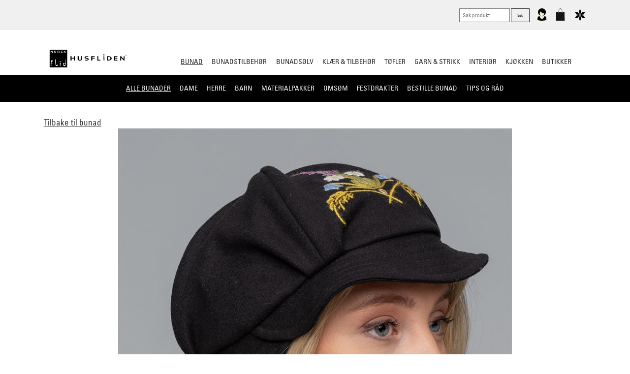

--- FILE ---
content_type: text/html; charset=utf-8
request_url: https://www.norskflid.no/bunad/bunader/troms-og-finnmark/malangsdrakten/lue/
body_size: 48770
content:


<!DOCTYPE html>
<!--

 ______  ______  __   __  __   __  ______  ______  ______  
/\  == \/\  ___\/\ "-.\ \/\ "-.\ \/\  ___\/\__  _\/\__  _\ 
\ \  __<\ \  __\\ \ \-.  \ \ \-.  \ \  __\\/_/\ \/\/_/\ \/ 
 \ \_____\ \_____\ \_\\"\_\ \_\\"\_\ \_____\ \ \_\   \ \_\ 
  \/_____/\/_____/\/_/ \/_/\/_/ \/_/\/_____/  \/_/    \/_/                                                                                  
www.bennett.no

-->
<html lang="nb-NO">
<head><meta charset="utf-8" /><meta http-equiv="X-UA-Compatible" content="IE=edge" /><meta name="viewport" content="width=device-width, initial-scale=1" /><link rel="dns-prefetch" href="//ajax.googleapis.com" /><meta name="google-site-verification" content="JdD8p-DyApUwHv4jxoQ0cfmfrJ2KgG3nMOatSamvpqk" /><meta name="facebook-domain-verification" content="py8o7b339n7ef1rzp2tgwe77dnyzdt" />
    <link rel="stylesheet" href="/639047462938457398/Customers/Hunf/NorskFlid2016/Skin/Distributed/styles.min.css" />
    

      <link rel="stylesheet" href="/639047462938457398/Customers/Hunf/NorskFlid2016/Skin/styles2024.css" />
    <meta name='twitter:card' content='summary' /><meta property='og:title' content='Lue' /><meta property='twitter:title' content='Lue' /><meta property='og:type' content='website' /><meta property='og:url' content='https://www.norskflid.no/bunad/bunader/troms-og-finnmark/malangsdrakten/lue/' /><meta name='twitter:url' content='https://www.norskflid.no/bunad/bunader/troms-og-finnmark/malangsdrakten/lue/' /><meta property='og:site_name' content='Norsk Flid nettbutikk og bunader' /><meta name='twitter:site' content='Norsk Flid nettbutikk og bunader' />
<script>dataLayer = [{'ItemId': '9927','ItemTypeId': '121','ItemLangId': '1','ItemLineage': '/9087/9092/9093/9897/9924/9927/'}];</script><!-- Google Tag Manager -->
<script>(function(w,d,s,l,i){w[l]=w[l]||[];w[l].push({'gtm.start':
new Date().getTime(),event:'gtm.js'});var f=d.getElementsByTagName(s)[0],
j=d.createElement(s),dl=l!='dataLayer'?'&l='+l:'';j.async=true;j.src=
'https://www.googletagmanager.com/gtm.js?id='+i+dl;f.parentNode.insertBefore(j,f);
})(window,document,'script','dataLayer','GTM-P9W7DVQ');</script>
<!-- End Google Tag Manager -->

    
    <script src="/Customers/Hunf/NorskFlid2016/Scripts/Vendor/modernizr.custom.min.js" async></script>
    <script src="/Customers/Hunf/NorskFlid2016/Scripts/Vendor/is.js" defer></script>
    <script src="/Customers/Hunf/NorskFlid2016/Scripts/Vendor/lazysizes.min.js" async></script>
        <script src="/customers/Hunf/NorskFlid2016/Scripts/Vendor/drift.min.js"></script>

    <link rel="shortcut icon" href="/Customers/Hunf/NorskFlid2016/favicon.ico" type="image/x-icon" /><link rel="icon" href="/Customers/Hunf/NorskFlid2016/favicon.ico" type="image/x-icon" />
    <style>
        @font-face {
            font-family: 'Univers Condensed';
            src: url('/Customers/HUNF/NorskFlid2016/Skin/Fonts/30F054_0_0.eot');
            src: url('/Customers/HUNF/NorskFlid2016/Skin/Fonts/30F054_0_0.eot?#iefix') format('embedded-opentype'),url('/Customers/HUNF/NorskFlid2016/Skin/Fonts/30F054_0_0.woff2') format('woff2'),url('/Customers/HUNF/NorskFlid2016/Skin/Fonts/30F054_0_0.woff') format('woff'),url('/Customers/HUNF/NorskFlid2016/Skin/Fonts/30F054_0_0.ttf') format('truetype');
            font-style: normal;
            font-weight: 500;
            font-stretch: normal;
            font-display: swap;
        }


        @font-face {
            font-family: 'UniversLTPro-LightCond';
            src: url('/Customers/HUNF/NorskFlid2016/Skin/Fonts/30F054_1_0.eot');
            src: url('/Customers/HUNF/NorskFlid2016/Skin/Fonts/30F054_1_0.eot?#iefix') format('embedded-opentype'),url('webfonts/30F054_1_0.woff2') format('woff2'),url('/Customers/HUNF/NorskFlid2016/Skin/Fonts/30F054_1_0.woff') format('woff'),url('webfonts/30F054_1_0.ttf') format('truetype');
            font-style: normal;
            font-weight: 500;
            font-stretch: normal;
            font-display: swap;
        }

        body, select {
            font-family: 'Univers Condensed';
        }
    </style>

    <script>
        function loadJS(src, cb) {
            "use strict";
            var ref = window.document.getElementsByTagName("script")[0];
            var script = window.document.createElement("script");
            script.src = src;
            script.async = true;
            ref.parentNode.insertBefore(script, ref);
            if (cb && typeof (cb) === "function") {
                script.onload = cb;
            }
            return script;
        }

        // Picture element HTML5 shiv
        document.createElement("picture");
    </script>
    <script>
        !function (e) { var t = function (t, n) { "use strict"; var o = e.document.getElementsByTagName("script")[0], r = e.document.createElement("script"); return r.src = t, r.async = !0, o.parentNode.insertBefore(r, o), n && "function" == typeof n && (r.onload = n), r }; "undefined" != typeof module ? module.exports = t : e.loadJS = t }("undefined" != typeof global ? global : this);
        if (!window.location.origin) {
            window.location.origin = window.location.protocol + "//" + window.location.hostname + (window.location.port ? ':' + window.location.port : '');
        }
    </script>

    <script src="/Customers/Hunf/NorskFlid2016/Scripts/vendor/picturefill.js" async></script>

    
    <script src="/639047462938457398/Customers/Hunf/NorskFlid2016/Scripts/Distributed/combined.min.js" defer></script>
    <title>
	Lue - Malangsdrakten - Troms og Finnmark - Norsk Flid nettbutikk og bunader
</title><style type="text/css">
	.ctl00_ctl12_Newsletter_TreeViewGroups_0 { text-decoration:none; }

</style></head>

<body class="lue " data-itemid="9927" data-languageid="1">

    <form name="aspnetForm" method="post" action="/bunad/bunader/troms-og-finnmark/malangsdrakten/lue/" id="aspnetForm">
<div>
<input type="hidden" name="__EVENTTARGET" id="__EVENTTARGET" value="" />
<input type="hidden" name="__EVENTARGUMENT" id="__EVENTARGUMENT" value="" />
<input type="hidden" name="__LASTFOCUS" id="__LASTFOCUS" value="" />
<input type="hidden" name="ctl00_ctl12_Newsletter_TreeViewGroups_ExpandState" id="ctl00_ctl12_Newsletter_TreeViewGroups_ExpandState" value="" />
<input type="hidden" name="ctl00_ctl12_Newsletter_TreeViewGroups_SelectedNode" id="ctl00_ctl12_Newsletter_TreeViewGroups_SelectedNode" value="" />
<input type="hidden" name="ctl00_ctl12_Newsletter_TreeViewGroups_PopulateLog" id="ctl00_ctl12_Newsletter_TreeViewGroups_PopulateLog" value="" />
<input type="hidden" name="__VIEWSTATE" id="__VIEWSTATE" value="qge3CVN44eARpfV9Cxxu0GpciBfrmVPNdWtAcp9jAYVseioGIxJJScg1fozvZ6M5DxAnSMPS53ceE0AJ9ngPnwBt8g93/6lgn3L3fBkwoyR4UeNRpTx/QZ8uRzvBgCTtFXELo/7DugjvtWh7TIJDgA55JEKaqNtPKgsgjQJVxcHHXfYCvV//jEFgS2RAyCI0Px5npRjh4tdAncP8u7YNByqFU8W3yOLZptuMlBIp6/WUfX//lBM7rEhfQhky+TGmbf2BR6DIrb/kCn7RWGGxqnQKCfXR+71WBnlA/wQMISxkJsyKIH0u2ONe42PPqbUNjqMZ7glIfcV9sT9ct5+SUs9YKm+ljvGvuV+XRB71mlkacr7ZRLszM6F/l263ELk8/Vl4460JarRRmclczlIHssuwKTv0qfhnGLjus6U0r3VQtvJ7" />
</div>

<script type="text/javascript">
//<![CDATA[
var theForm = document.forms['aspnetForm'];
if (!theForm) {
    theForm = document.aspnetForm;
}
function __doPostBack(eventTarget, eventArgument) {
    if (!theForm.onsubmit || (theForm.onsubmit() != false)) {
        theForm.__EVENTTARGET.value = eventTarget;
        theForm.__EVENTARGUMENT.value = eventArgument;
        theForm.submit();
    }
}
//]]>
</script>


<script src="/WebResource.axd?d=pynGkmcFUV13He1Qd6_TZOrh3azhkqWZ6D_1BG4xkoV8RUQaYP5nspsdH2Rhn2IKjzEaKA2&amp;t=638901608248157332" type="text/javascript"></script>


<script type="text/javascript">
//<![CDATA[
(function(){var xhr = new XMLHttpRequest();xhr.open('GET', '/api/bNetService.asmx/History?ID=9927&LanguageID=1', true);xhr.send();})();//]]>
</script>

<script src="/WebResource.axd?d=5GcSkSOyaAp9rgkHHDGLy3tk_69J967ue1eyOQcD0UiZ8ZotVOwNQStpZ5sxVrax54Nm3A2&amp;t=638901608248157332" type="text/javascript"></script>
<script type="text/javascript">
//<![CDATA[

    function TreeView_PopulateNodeDoCallBack(context,param) {
        WebForm_DoCallback(context.data.treeViewID,param,TreeView_ProcessNodeData,context,TreeView_ProcessNodeData,false);
    }
var ctl00_ctl12_Newsletter_TreeViewGroups_Data = null;//]]>
</script>

<div>

	<input type="hidden" name="__VIEWSTATEGENERATOR" id="__VIEWSTATEGENERATOR" value="D9DF4FE5" />
	<input type="hidden" name="__SCROLLPOSITIONX" id="__SCROLLPOSITIONX" value="0" />
	<input type="hidden" name="__SCROLLPOSITIONY" id="__SCROLLPOSITIONY" value="0" />
	<input type="hidden" name="__EVENTVALIDATION" id="__EVENTVALIDATION" value="wPH2Y/TNs+RzhMrehmFmTkY6ReLpUsJE3wGI7xNaZrUXNH6Km8L9727foVEm1hJPEyauCP28zVU6ToaX7q+5QRafhYCKFNTayYuTJPpvq0wmubcdhXXhe/DEWt7XAOz/B+BmQvbTQV0y1KEq2QcSxF3jYo4=" />
</div>
        <header class="site-header" role="banner">
            <section class="nav-wrapper ms-menu">
                

<nav class="skip-link" id="skip-link">
    <a class="skip-link__link js-skip-nav" href="#innhold">Gå til innhold</a>
</nav>


<a href="/" title="Tilbake til startsiden" class="site-logo">
    <!-- Generator: Adobe Illustrator 18.1.0, SVG Export Plug-In  -->
    <svg version="1.1"
        xmlns="http://www.w3.org/2000/svg" xmlns:xlink="http://www.w3.org/1999/xlink" xmlns:a="http://ns.adobe.com/AdobeSVGViewerExtensions/3.0/"
        x="0px" y="0px" width="180px" height="36px" viewBox="0 0 101.6 23.3"
        overflow="scroll" enable-background="new 0 0 101.6 23.3" xml:space="preserve">
        <defs>
        </defs>
        <g>
            <defs>
                <rect id="SVGID_1_" x="0" width="101.6" height="23.3" />
            </defs>
            <clipPath id="SVGID_2_">
                <use xlink:href="#SVGID_1_" overflow="visible" />
            </clipPath>
            <rect x="0" clip-path="url(#SVGID_2_)" width="23.3" height="23.3" />
            <path clip-path="url(#SVGID_2_)" fill="#FFFFFF" d="M7.4,1.4c0.9,0,1.4,0.6,1.4,1.3C8.8,3.4,8.3,4,7.4,4S6,3.4,6,2.7
		C6,2,6.5,1.4,7.4,1.4 M7.4,3.6c0.5,0,0.7-0.4,0.7-0.9c0-0.5-0.2-0.9-0.7-0.9C7,1.8,6.7,2.2,6.7,2.7C6.7,3.2,7,3.6,7.4,3.6" />
            <path clip-path="url(#SVGID_2_)" fill="#FFFFFF" d="M13.5,4h-0.8l-1-0.8h-0.5V4h-0.7V1.5h1.3c0.7,0,1.3,0.4,1.3,0.8
		c0,0.3-0.3,0.6-0.7,0.7L13.5,4z M12.5,2.3c0-0.2-0.3-0.4-0.7-0.4h-0.6v0.8h0.6C12.2,2.7,12.5,2.5,12.5,2.3" />
            <path clip-path="url(#SVGID_2_)" fill="#FFFFFF" d="M16,4c-0.4,0-0.8-0.1-1.1-0.3l0.1-0.4c0.4,0.1,0.7,0.2,1.1,0.2
		c0.3,0,0.7-0.1,0.7-0.3c0-0.5-1.9-0.3-1.9-1.1c0-0.4,0.6-0.7,1.3-0.7c0.5,0,0.8,0.1,1.2,0.3L17.1,2c-0.3-0.1-0.6-0.2-0.9-0.2
		c-0.4,0-0.7,0.1-0.7,0.3c0,0.4,1.9,0.3,1.9,1.1C17.4,3.7,16.7,4,16,4" />
            <polygon clip-path="url(#SVGID_2_)" fill="#FFFFFF" points="19.6,4 18.9,4 18.9,1.5 19.6,1.5 19.6,2.6 20.9,1.5 21.7,1.5 20.3,2.7 
		21.8,4 21,4 19.6,2.7 	" />
            <path clip-path="url(#SVGID_2_)" fill="#FFFFFF" d="M4.8,15.4l-0.6,0.1c0,0,0,0,0,0v0c0-0.3-0.6-0.2-0.7-0.2S3,15.3,2.9,15.6
		c-0.1,0.1-0.1,0.3-0.2,0.5c0,0.2-0.1,0.6-0.1,0.7c0,0.1,0,0.3,0,0.4c0,0.1,0,0.2,0.1,0.2c0.1,0.1,0.2,0.1,0.3,0.1
		c0.1,0,0.8,0,0.8,0h0.1l0,0L4,18l0,0H3.8l-1.1,0c0,0-0.3,0-0.3,0.3l0.1,2.1c0,0,0,0.2,0,0.3c0,0.4,0.1,0.6,0.2,0.7l0,0l-0.8,0l0,0
		c-0.1-0.4-0.1-0.9-0.1-1.5c-0.1-2.2,0.6-5.6,0.6-5.9C2.5,13.9,2.7,14,2.7,14l0.7,0l0.7,0c0,0,0.2,0,0.3,0.1
		C4.5,14.1,4.7,14.6,4.8,15.4C4.9,15.4,4.8,15.4,4.8,15.4" />
            <path clip-path="url(#SVGID_2_)" fill="#FFFFFF" d="M10.4,21.3c-0.1,0.2-0.3,0.1-0.3,0.1H9.4H8.7c0,0-0.3,0-0.3-0.1
		c-0.1-0.2-1-3.6-1-5.8c0-1.3,0.1-2.2,0.2-2.8l0,0h0.5v0C8.1,13.2,8,14,8,15.2c0,2.6,0.5,4,0.6,4.3c0.1,0.2,0.1,0.3,0.2,0.5
		c0.2,0.2,0.6,0.3,0.6,0.3s0.5,0,0.6-0.3c0.1-0.1,0.1-0.2,0.2-0.4c0,0,0.1-0.1,0.1-0.1l0.6,0c0,0,0,0,0,0
		C10.7,20.5,10.5,21.2,10.4,21.3" />
            <path clip-path="url(#SVGID_2_)" fill="#FFFFFF" d="M15.1,16.1c-0.4,0.1-0.3,0.1-0.4,0.1c-0.2,0.1-0.6,0.1-0.7,0
		c-0.2,0-0.3-0.2-0.4-0.3c0-0.1,0-0.3,0.1-0.4c0.1-0.1,0.4-0.2,0.6-0.3c0.1,0,0,0,0.4-0.1c0,0,0.1,0,0.1,0l0.1,0.3c0,0,0,0,0,0
		c-0.3,0.1-0.1,0-0.3,0.1c-0.2,0.1-0.3,0.1-0.4,0.2c0,0-0.1,0.1-0.1,0.1c0,0.1,0.1,0.1,0.1,0.1c0.1,0,0.2,0,0.5,0c0.1,0,0,0,0.3,0
		c0,0,0,0,0,0L15.1,16.1C15.2,16.1,15.2,16.1,15.1,16.1 M14.9,21.5h-0.4c0,0,0,0,0,0c0-0.3-0.1-3.3-0.1-3.4c0-0.2,0-0.3-0.1-0.4
		c0,0-0.1-0.1-0.1-0.1c-0.1,0-0.1,0.1-0.1,0.1c-0.1,0.1-0.1,3-0.1,3.2v0.6c0,0,0,0,0,0h-0.3c0,0,0,0,0,0c0-0.3,0.1-3.5,0.1-3.6
		c0-0.2,0.1-0.5,0.1-0.6c0.1-0.2,0.3-0.2,0.5-0.2c0.2,0,0.4,0.1,0.5,0.2c0.1,0.1,0.1,0.4,0.1,0.6C14.9,18,15,21.2,14.9,21.5
		C15,21.5,14.9,21.5,14.9,21.5" />
            <path clip-path="url(#SVGID_2_)" fill="#FFFFFF" d="M20.6,18.3c0,0.1,0,0.3,0,0.4c0,0.1-0.1,0.5-0.1,0.7c-0.1,0.2-0.1,0.3-0.2,0.5
		c-0.2,0.2-0.6,0.3-0.6,0.3s-0.5,0-0.6-0.3c-0.1-0.1-0.1-0.3-0.2-0.5c-0.1-0.2-0.1-0.6-0.1-0.7c0-0.1,0-0.3,0-0.4c0-0.1,0-0.2,0-0.3
		C18.7,18,18.9,18,19,18h0.7h0.7c0.1,0,0.3,0.1,0.3,0.1C20.6,18.1,20.6,18.2,20.6,18.3 M21.6,15.5c0-1.1-0.1-2-0.2-2.6H21
		c0.1,0.5,0.2,1.3,0.2,2.3c0,0.3,0,0.7,0,1c0,0.1,0,0.1,0,0.2c0,0.2-0.1,0.5-0.1,0.6c-0.1,0.1-0.1,0.4-0.4,0.4h-2.3h-0.4
		c0,0-0.1,0-0.1,0.1c0.2,1.9,0.8,3.8,0.8,3.9c0.1,0.2,0.3,0.1,0.3,0.1h0.7h0.7c0,0,0.3,0,0.3-0.1C20.7,21.2,21.6,17.8,21.6,15.5" />
            <path clip-path="url(#SVGID_2_)" d="M100.8,8.2c-0.5,0-0.8-0.4-0.8-0.8c0-0.5,0.4-0.8,0.8-0.8c0.5,0,0.8,0.4,0.8,0.8
		C101.6,7.8,101.3,8.2,100.8,8.2 M100.8,6.7c-0.4,0-0.7,0.3-0.7,0.7c0,0.4,0.3,0.7,0.7,0.7c0.4,0,0.7-0.3,0.7-0.7
		C101.5,7,101.2,6.7,100.8,6.7 M101.2,7.7h-0.3l-0.2-0.2h0v0.2h-0.2V6.9h0.3c0.2,0,0.3,0.1,0.3,0.3c0,0.1-0.1,0.2-0.1,0.3L101.2,7.7
		z M100.8,7.1h-0.1v0.2h0.1c0.1,0,0.1,0,0.1-0.1C100.9,7.2,100.9,7.1,100.8,7.1" />
            <path clip-path="url(#SVGID_2_)" d="M72.5,7.3C72,7.4,72.1,7.4,72,7.4c-0.3,0.1-0.7,0.1-0.9,0c-0.3,0-0.4-0.3-0.5-0.4
		s0-0.4,0.2-0.6c0.1-0.1,0.5-0.3,0.8-0.3c0.1,0,0.1,0,0.6-0.1c0,0,0.1,0,0.1,0l0.1,0.4c0,0,0,0-0.1,0c-0.4,0.1-0.2,0-0.3,0.1
		c-0.3,0.1-0.4,0.1-0.5,0.2c-0.1,0-0.1,0.1-0.1,0.2c0,0.1,0.1,0.1,0.2,0.1c0.2,0,0.3,0,0.6,0c0.1,0-0.1,0,0.3,0c0,0,0.1,0,0.1,0
		L72.5,7.3C72.6,7.3,72.6,7.3,72.5,7.3 M72.3,14.2h-0.4c0,0,0,0,0,0c0-0.3-0.1-4.2-0.1-4.3c0-0.2,0-0.4-0.1-0.5c0,0-0.1-0.1-0.2-0.1
		c-0.1,0-0.2,0.1-0.2,0.1c-0.1,0.1-0.2,3.8-0.2,4.1v0.7c0,0-0.1,0-0.1,0h-0.4c0,0,0,0,0,0c0-0.4,0.1-4.4,0.1-4.5
		c0-0.2,0.1-0.6,0.2-0.7c0.1-0.2,0.4-0.3,0.6-0.3c0.2,0,0.5,0.1,0.6,0.3c0.1,0.1,0.2,0.5,0.2,0.7C72.2,9.7,72.3,13.7,72.3,14.2
		C72.3,14.1,72.3,14.2,72.3,14.2" />
            <polygon clip-path="url(#SVGID_2_)" points="32,10.6 32,8.6 33.4,8.6 33.4,14.2 32,14.2 32,11.6 29.1,11.6 29.1,14.2 27.7,14.2 
		27.7,8.6 29.1,8.6 29.1,10.6 	" />
            <path clip-path="url(#SVGID_2_)" d="M38.6,8.6v3.6c0,0.8,0.6,1.2,1.4,1.2c0.8,0,1.4-0.4,1.4-1.2V8.6h1.4v3.6c0,1.4-1.3,2.2-2.9,2.2
		c-1.6,0-2.9-0.8-2.9-2.2V8.6H38.6z" />
            <path clip-path="url(#SVGID_2_)" d="M48.6,14.3c-0.9,0-1.6-0.2-2.4-0.6l0.2-0.8c0.9,0.3,1.6,0.5,2.3,0.5c0.6,0,1.5-0.2,1.5-0.7
		c0-1.1-4.1-0.6-4.1-2.5c0-1,1.3-1.7,2.8-1.7c1,0,1.6,0.2,2.5,0.7l-0.5,0.7c-0.6-0.2-1.3-0.5-2-0.5c-0.9,0-1.4,0.3-1.4,0.6
		c0,1,4.1,0.7,4.1,2.5C51.6,13.7,50.1,14.3,48.6,14.3" />
            <polygon clip-path="url(#SVGID_2_)" points="54.9,8.6 59.4,8.6 59.4,9.5 56.3,9.5 56.3,10.6 59.4,10.6 59.4,11.6 56.3,11.6 
		56.3,14.2 54.9,14.2 	" />
            <polygon clip-path="url(#SVGID_2_)" points="64.3,13.3 67.2,13.3 67.2,14.2 62.9,14.2 62.9,8.6 64.3,8.6 	" />
            <path clip-path="url(#SVGID_2_)" d="M75.9,8.6h2c2.1,0,3.9,1.3,3.9,2.8c0,1.6-1.7,2.8-3.9,2.8h-2V8.6z M77.3,13.3h0.6
		c1.3,0,2.3-0.8,2.3-1.9c0-1-1-1.9-2.3-1.9h-0.6V13.3z" />
            <polygon clip-path="url(#SVGID_2_)" points="85,8.6 89.3,8.6 89.3,9.5 86.4,9.5 86.4,10.6 89.3,10.6 89.3,11.6 86.4,11.6 
		86.4,13.3 89.3,13.3 89.3,14.2 85,14.2 	" />
            <polygon clip-path="url(#SVGID_2_)" points="97.5,8.6 98.7,8.6 98.7,14.2 97.7,14.2 94.3,10.6 94.3,14.2 93,14.2 93,8.6 94.1,8.6 
		97.5,12.2 	" />
            <polygon clip-path="url(#SVGID_2_)" fill="#FFFFFF" points="3.7,1.5 4.3,1.5 4.3,4 3.7,4 2.2,2.4 2.2,4 1.6,4 1.6,1.5 2.1,1.5 
		3.7,3 	" />
        </g>
    </svg>
</a>


<div class="page-top">
    <ul class="page-top__list">

        <li class="header-search page-top__item">
            <input type="text" class="js-search-query" placeholder="Søk produkt" />
            <input type="button" class="js-search button button__small" title="Nettstedssøk" value="Søk" />
            <div class="autocomplete"></div>
        </li>
        
        <li id="LogIn" class="page-top__item login__item">
            <a href="/min-side/" title="På min side kan du se dine ordre">
                <!-- Generator: Adobe Illustrator 19.2.1, SVG Export Plug-In  -->
                <svg version="1.1"
                    xmlns="http://www.w3.org/2000/svg" xmlns:xlink="http://www.w3.org/1999/xlink" xmlns:a="http://ns.adobe.com/AdobeSVGViewerExtensions/3.0/"
                    x="0px" y="0px" width="20px" height="25px" viewBox="0 0 46.9 63.7" enable-background="new 0 0 46.9 63.7"
                    xml:space="preserve">
                    <defs>
                    </defs>
                    <g>

                        <path fill="#010101" d="M44.1,19.4c0,10.7-9.2,19.4-20.5,19.4S3.1,30.2,3.1,19.4S12.3,0,23.6,0
		S44.1,8.7,44.1,19.4" />
                        <path fill="#010101" d="M23.5,63.7c8.4,0,16.4-1.4,23.5-3.8l-1.7-14.9c-0.2-1.8-3.2-3.3-6.8-3.5
		c-9.9-1.8-19.9-1.8-29.8,0c-3.7,0.2-6.6,1.7-6.8,3.5L0,59.9C7.1,62.4,15,63.7,23.5,63.7" />
                        <path fill="#F3F1DC" d="M34.5,41.4c0-0.2,0-0.3,0-0.4c-7.3-1.3-14.7-1.3-22,0c0,0.1,0,0.3,0,0.4
		c0,4.9,4.9,13.2,11,13.2S34.5,46.3,34.5,41.4" />
                        <path fill="#F3F1DC" d="M29.5,37.1c0-0.2,0-0.3,0-0.5c-4-1.5-8.1-1.5-12.1,0c0,0.2,0,0.3,0,0.5
		c0,5.9,2.7,10.6,6.1,10.6C26.8,47.7,29.5,43,29.5,37.1" />
                        <path fill="#DDDAC8" d="M29.5,33.2c0-0.2,0-0.3,0-0.5c-4-1.4-8.1-1.4-12.1,0c0,0.2,0,0.3,0,0.5
		c0,5.5,2.7,10,6.1,10C26.8,43.1,29.5,38.7,29.5,33.2" />
                        <path fill="#DDDAC8" d="M25,35.5v11.8c2.6-1.2,4.5-5.3,4.5-10.2c0-0.2,0-0.3,0-0.5
		C28,36,26.5,35.7,25,35.5" />
                        <path fill="#C1C0AE" d="M25,42.8c1.9-0.9,3.5-3.2,4.2-6.3c-1.4-0.5-2.8-0.8-4.2-1V42.8z" />
                        <path fill="#F3F1DC" d="M23.6,7.4c-7.1-0.5-13.8,6.8-11.9,17.8c1.9,10.6,6.5,15.5,11.6,15.6
		c5.1,0,9.8-4.8,11.9-15.4C37.2,14.4,30.7,7,23.6,7.4" />
                        <path fill="#DDDAC8" d="M23.6,7.4c-0.1,0-0.2,0-0.3,0v33.3c0,0,0,0,0.1,0c5.1,0,9.8-4.8,11.9-15.4
		C37.2,14.4,30.7,7,23.6,7.4" />
                        <path fill="#010101" d="M23.1,4.9c-5.9-0.4-11.3,5.6-14.4,15.9C9,21.3,8,23.4,8.3,24l5.2-1.6l2.4-7.6
		c0,0,2.3,7,4.8,7.8l-1.1-4.5c0,0,2.5,3.8,4.8,4.8c4,1.7,12.2,1.5,12.2,1.5c0.6-0.9,1.3-3.9,1.8-5C34.7,9.4,29,3.9,23.1,4.9" />
                    </g>
                </svg>
            </a>
        </li>
        <li class="page-top__item cart-link">

            <a title="Handlekurv" href="/handlekurv/" title="Gå til handlekurv">
                <i class="totalAmount js-cart-quantity"></i>

                <svg version="1.1" class="cart-icon"
                    xmlns="http://www.w3.org/2000/svg" xmlns:xlink="http://www.w3.org/1999/xlink" xmlns:a="http://ns.adobe.com/AdobeSVGViewerExtensions/3.0/"
                    x="0px" y="0px" width="25px" height="25px" viewBox="0 0 47.1 67.3" enable-background="new 0 0 47.1 67.3"
                    xml:space="preserve">
                    <defs>
                    </defs>
                    <g>


                        <path clip-path="" fill="#171617" d="M34.2,25.8c-1.1,0-2-0.9-2-2c0-0.8,0.5-1.5,1.2-1.8c0,0.6,0,1.2,0,1.8
		c0,0.4,0.3,0.7,0.7,0.7s0.7-0.3,0.7-0.7c0-0.6,0-1.2,0-1.8c0.7,0.3,1.3,1,1.3,1.8C36.2,24.9,35.3,25.8,34.2,25.8 M12.9,25.8
		c-1.1,0-2-0.9-2-2c0-0.8,0.5-1.5,1.3-1.8c0,0.6,0,1.2,0,1.8c0,0.4,0.3,0.7,0.7,0.7c0.4,0,0.7-0.3,0.7-0.7c0-0.6,0-1.2,0-1.8
		c0.7,0.3,1.2,1,1.2,1.8C14.9,24.9,14,25.8,12.9,25.8 M16.7,7.8c1.9-4.1,4.3-6.3,6.9-6.3c2.5,0,5,2.3,6.9,6.3
		c1.5,3.3,2.5,7.5,2.9,12H13.8C14.2,15.3,15.2,11.1,16.7,7.8 M47.1,66.8l-1-46.6c0-0.2-0.2-0.4-0.4-0.4H34.8
		c-0.4-4.8-1.4-9.1-3-12.6C29.6,2.6,26.7,0,23.6,0s-6.1,2.6-8.2,7.2c-1.6,3.5-2.7,7.9-3,12.6H1.5C1.2,19.8,1,20,1,20.3L0,66.9
		c0,0.1,0,0.2,0.1,0.3c0.1,0.1,0.2,0.1,0.3,0.1h46.3C46.9,67.3,47.1,67.1,47.1,66.8C47.1,66.9,47.1,66.8,47.1,66.8" />
                    </g>
                </svg>
            </a>
        </li>

        <li class="page-top__item wishlist-link cart-link">
            <a href="/oenskeliste/">
                <i class=" js-wish-quantity totalAmount"></i>
                <svg version="1.1" xmlns="http://www.w3.org/2000/svg" xmlns:xlink="http://www.w3.org/1999/xlink" xmlns:a="http://ns.adobe.com/AdobeSVGViewerExtensions/3.0/" x="0px" y="0px" width="25px" height="25px" viewBox="0 0 48.9 56.5" enable-background="new 0 0 48.9 56.5" xml:space="preserve" style="vertical-align: sub;">
                    <defs>
                    </defs>
                    <path d="M18.6,42.9l5.9,13.6l5.9-13.6l-5.9-13.6L18.6,42.9z M8.8,30.5L0,42.4l14.7-1.7l8.8-11.9L8.8,30.5z M34.2,40.7l14.7,1.7
	l-8.8-11.9l-14.7-1.7L34.2,40.7z M8.8,26l14.7,1.7l-8.8-11.9L0,14.1L8.8,26z M34.2,15.8l-8.8,11.9L40.1,26l8.8-11.9L34.2,15.8z
	 M24.5,0l-5.9,13.6l5.9,13.6l5.9-13.6L24.5,0z">
                    </path>
                </svg>
            </a>
        </li>
    </ul>

</div>

<a href="#menu" class="menu-button js-menu-open" role="button">Open	
    <div class="menu__bars">
        <div class="menu__bar"></div>
        <div class="menu__bar"></div>
        <div class="menu__bar"></div>
    </div>
</a>
<nav class="primary-nav" role="navigation" id="menu">
    <ul class="menu main-nav  level1 menuitems35" id="js_toggle">
	<li class="item1 active expanded open main-nav-item itemid-9092"><a href="/bunad/bunader/" >Bunad</a>
	<ul class="level2">
		<li class="item1 active expandable main-nav-item itemid-9093"><a href="/bunad/bunader/" >Alle bunader</a></li>
		<li class="item2 main-nav-item itemid-18414"><a href="/bunad/dame/" >Dame</a></li>
		<li class="item3 main-nav-item itemid-18417"><a href="/bunad/herre/" >Herre</a></li>
		<li class="item4 main-nav-item itemid-18418"><a href="/bunad/barn/" >Barn</a></li>
		<li class="item5 expandable main-nav-item itemid-22065"><a href="/bunad/materialpakker/alle-materialpakker/" >Materialpakker</a></li>
		<li class="item6 main-nav-item itemid-18415"><a href="/bunad/omsom/" >Omsøm</a></li>
		<li class="item7 main-nav-item itemid-18419"><a href="https://www.norskflid.no/landingsider/festdrakter/" >Festdrakter</a></li>
		<li class="item8 main-nav-item itemid-10288"><a href="/bunad/bestille-bunad/" >Bestille bunad</a></li>
		<li class="item9 expandable last main-nav-item itemid-10289"><a href="/bunad/tips-og-raad/" >Tips og råd</a></li>
	</ul>
	</li>
	<li class="item2 expanded main-nav-item itemid-12660"><a href="/bunadstilbehoer/" >Bunadstilbehør</a>
	<ul class="level2">
		<li class="item1 main-nav-item itemid-11885"><a href="/bunadstilbehoer/sko/" >Sko</a></li>
		<li class="item2 main-nav-item itemid-12724"><a href="/bunadstilbehoer/bunadskjorte-seler/" >Bunadskjorte/Seler</a></li>
		<li class="item3 main-nav-item itemid-14503"><a href="/bunadstilbehoer/silkesjal/" >Silkesjal </a></li>
		<li class="item4 main-nav-item itemid-12736"><a href="/oppbevaring-stell/" >Oppbevaring</a></li>
		<li class="item5 main-nav-item itemid-12734"><a href="/ytterplagg/" >Over bunaden</a></li>
		<li class="item6 main-nav-item itemid-12737"><a href="/bunadstilbehoer/stroemper-underskjoert/" >Under bunaden</a></li>
		<li class="item7 main-nav-item itemid-12735"><a href="/bunadstilbehoer/kniver/" >Kniver</a></li>
		<li class="item8 last main-nav-item itemid-19724"><a href="/bunadstilbehoer/vask-stell/" >Vask & Stell</a></li>
	</ul>
	</li>
	<li class="item3 main-nav-item itemid-27447"><a href="/bunadsolv/bunadsolv-allefylker/" >Bunadsølv</a></li>
	<li class="item4 expanded main-nav-item itemid-11233"><a href="/klaer/" >Klær & tilbehør</a>
	<ul class="level2">
		<li class="item1 main-nav-item itemid-12746"><a href="/klaer/strikkeklassikere/" >Strikkeklassikere</a></li>
		<li class="item2 main-nav-item itemid-27376"><a href="/klaer/busserull/" >Busserull</a></li>
		<li class="item3 main-nav-item itemid-11880"><a href="/tofler/" >Tøfler</a></li>
		<li class="item4 main-nav-item itemid-12716"><a href="/klaer/lue-votter-skjerf/" >Lue/Votter/Skjerf</a></li>
		<li class="item5 main-nav-item itemid-26879"><a href="/klaer/jakke-ytterplagg/" >Jakke/ytterplagg</a></li>
		<li class="item6 main-nav-item itemid-12883"><a href="/klaer/ullundertoey/" >Ullundertøy</a></li>
		<li class="item7 main-nav-item itemid-11883"><a href="/klaer/barn/" >Barn</a></li>
		<li class="item8 last main-nav-item itemid-19723"><a href="/klaer/vask-stell/" >Vask & stell</a></li>
	</ul>
	</li>
	<li class="item5 expanded main-nav-item itemid-19716"><a href="/klaer/toefler/" >Tøfler </a>
	<ul class="level2">
		<li class="item1 main-nav-item itemid-19717"><a href="/klaer/toefler/dame/" >Dame</a></li>
		<li class="item2 main-nav-item itemid-19718"><a href="/klaer/toefler/herre/" >Herre</a></li>
		<li class="item3 last main-nav-item itemid-19719"><a href="/klaer/toefler/barn/" >Barn</a></li>
	</ul>
	</li>
	<li class="item6 expanded main-nav-item itemid-11235"><a href="/garn-strikk/" >Garn & strikk</a>
	<ul class="level2">
		<li class="item1 main-nav-item itemid-11882"><a href="/garn-strikk/strikkepakker/" >Strikkepakker</a></li>
		<li class="item2 main-nav-item itemid-11894"><a href="/garn-strikk/ferdigstrikk/" >Ferdigstrikk</a></li>
		<li class="item3 main-nav-item itemid-11895"><a href="/garn-strikk/garn/" >Garn</a></li>
		<li class="item4 main-nav-item itemid-11896"><a href="/garn-strikk/moenster/" >Mønster</a></li>
		<li class="item5 main-nav-item itemid-17019"><a href="/garn-strikk/klassiske-moenstre/" >Klassiske mønstre</a></li>
		<li class="item6 main-nav-item itemid-12139"><a href="/garn-strikk/strikkepinner/" >Strikkepinner</a></li>
		<li class="item7 last main-nav-item itemid-29350"><a href="/garn-strikk/strikkeskatter/" >Strikkeskatter</a></li>
	</ul>
	</li>
	<li class="item7 expanded main-nav-item itemid-11238"><a href="/til-huset/" >Interiør</a>
	<ul class="level2">
		<li class="item1 main-nav-item itemid-13523"><a href="/til-huset/pledd-puter/" >Pledd/puter</a></li>
		<li class="item2 main-nav-item itemid-15257"><a href="/til-huset/sitteunderlag/" >Sitteunderlag</a></li>
		<li class="item3 last main-nav-item itemid-15255"><a href="/til-huset/dekorasjon/" >Dekorasjon</a></li>
	</ul>
	</li>
	<li class="item8 expanded main-nav-item itemid-11237"><a href="/til-bordet/" >Kjøkken</a>
	<ul class="level2">
		<li class="item1 main-nav-item itemid-12554"><a href="/til-bordet/borddekking/" >Borddekking</a></li>
		<li class="item2 main-nav-item itemid-13527"><a href="/til-bordet/kjoekkenutstyr/" >Kjøkkenutstyr</a></li>
		<li class="item3 last main-nav-item itemid-19721"><a href="/til-bordet/kjoekkentekstiler/" >Kjøkkentekstiler</a></li>
	</ul>
	</li>
	<li class="item9 expanded main-nav-item itemid-10355"><a href="/butikker/" >Butikker</a>
	<ul class="level2">
		<li class="item1 expandable main-nav-item itemid-15942"><a href="/holmestrand/" >Holmestrand</a></li>
		<li class="item2 expandable last main-nav-item itemid-16957"><a href="/kristiansand-mandal/" >Kristiansand og Mandal</a></li>
	</ul>
	</li>
</ul>


    <div class="mobile-menu"> 
        <ul>
        <li class="page-top__item wishlist-link cart-link">
            <a href="/oenskeliste/">
                <i class=" js-wish-quantity totalAmount"></i>
                <svg version="1.1" xmlns="http://www.w3.org/2000/svg" xmlns:xlink="http://www.w3.org/1999/xlink" xmlns:a="http://ns.adobe.com/AdobeSVGViewerExtensions/3.0/" x="0px" y="0px" width="25px" height="25px" viewBox="0 0 48.9 56.5" enable-background="new 0 0 48.9 56.5" xml:space="preserve" style="vertical-align: sub;">
                    <defs>
                    </defs>
                    <path d="M18.6,42.9l5.9,13.6l5.9-13.6l-5.9-13.6L18.6,42.9z M8.8,30.5L0,42.4l14.7-1.7l8.8-11.9L8.8,30.5z M34.2,40.7l14.7,1.7
	l-8.8-11.9l-14.7-1.7L34.2,40.7z M8.8,26l14.7,1.7l-8.8-11.9L0,14.1L8.8,26z M34.2,15.8l-8.8,11.9L40.1,26l8.8-11.9L34.2,15.8z
	 M24.5,0l-5.9,13.6l5.9,13.6l5.9-13.6L24.5,0z">
                    </path>
                </svg>
            </a>
        </li>
                <li id="LogIn" class="page-top__item login__item">
            <a href="/min-side/" title="På min side kan du se dine ordre">
                <!-- Generator: Adobe Illustrator 19.2.1, SVG Export Plug-In  -->
                <svg version="1.1"
                    xmlns="http://www.w3.org/2000/svg" xmlns:xlink="http://www.w3.org/1999/xlink" xmlns:a="http://ns.adobe.com/AdobeSVGViewerExtensions/3.0/"
                    x="0px" y="0px" width="20px" height="25px" viewBox="0 0 46.9 63.7" enable-background="new 0 0 46.9 63.7"
                    xml:space="preserve">
                    <defs>
                    </defs>
                    <g>

                        <path fill="#010101" d="M44.1,19.4c0,10.7-9.2,19.4-20.5,19.4S3.1,30.2,3.1,19.4S12.3,0,23.6,0
		S44.1,8.7,44.1,19.4" />
                        <path fill="#010101" d="M23.5,63.7c8.4,0,16.4-1.4,23.5-3.8l-1.7-14.9c-0.2-1.8-3.2-3.3-6.8-3.5
		c-9.9-1.8-19.9-1.8-29.8,0c-3.7,0.2-6.6,1.7-6.8,3.5L0,59.9C7.1,62.4,15,63.7,23.5,63.7" />
                        <path fill="#F3F1DC" d="M34.5,41.4c0-0.2,0-0.3,0-0.4c-7.3-1.3-14.7-1.3-22,0c0,0.1,0,0.3,0,0.4
		c0,4.9,4.9,13.2,11,13.2S34.5,46.3,34.5,41.4" />
                        <path fill="#F3F1DC" d="M29.5,37.1c0-0.2,0-0.3,0-0.5c-4-1.5-8.1-1.5-12.1,0c0,0.2,0,0.3,0,0.5
		c0,5.9,2.7,10.6,6.1,10.6C26.8,47.7,29.5,43,29.5,37.1" />
                        <path fill="#DDDAC8" d="M29.5,33.2c0-0.2,0-0.3,0-0.5c-4-1.4-8.1-1.4-12.1,0c0,0.2,0,0.3,0,0.5
		c0,5.5,2.7,10,6.1,10C26.8,43.1,29.5,38.7,29.5,33.2" />
                        <path fill="#DDDAC8" d="M25,35.5v11.8c2.6-1.2,4.5-5.3,4.5-10.2c0-0.2,0-0.3,0-0.5
		C28,36,26.5,35.7,25,35.5" />
                        <path fill="#C1C0AE" d="M25,42.8c1.9-0.9,3.5-3.2,4.2-6.3c-1.4-0.5-2.8-0.8-4.2-1V42.8z" />
                        <path fill="#F3F1DC" d="M23.6,7.4c-7.1-0.5-13.8,6.8-11.9,17.8c1.9,10.6,6.5,15.5,11.6,15.6
		c5.1,0,9.8-4.8,11.9-15.4C37.2,14.4,30.7,7,23.6,7.4" />
                        <path fill="#DDDAC8" d="M23.6,7.4c-0.1,0-0.2,0-0.3,0v33.3c0,0,0,0,0.1,0c5.1,0,9.8-4.8,11.9-15.4
		C37.2,14.4,30.7,7,23.6,7.4" />
                        <path fill="#010101" d="M23.1,4.9c-5.9-0.4-11.3,5.6-14.4,15.9C9,21.3,8,23.4,8.3,24l5.2-1.6l2.4-7.6
		c0,0,2.3,7,4.8,7.8l-1.1-4.5c0,0,2.5,3.8,4.8,4.8c4,1.7,12.2,1.5,12.2,1.5c0.6-0.9,1.3-3.9,1.8-5C34.7,9.4,29,3.9,23.1,4.9" />
                    </g>
                </svg>
            </a>
        </li>
            </ul>
    </div>
</nav>
<!-- Google Tag Manager -->
<noscript><iframe src="//www.googletagmanager.com/ns.html?id=GTM-P9W7DVQ"
height="0" width="0" style="display: none; visibility: hidden"></iframe></noscript>
<!-- End Google Tag Manager -->

            </section>
        </header>

        <main class="main-content" role="main" id="innhold">
            <section class="wrapper">
                

    <a href="/bunad/bunader/troms-og-finnmark/malangsdrakten/" title="Malangsdrakten" style="text-decoration: underline;">Tilbake til bunad</a>

    <div style="text-align:center;">

        
            <img class=" tiny-margin js-drift-zoom-inside product-modal-image" src="/fileshare/cache/0_800_False_False_1_85__fileshare_filarkivroot_Bunad_Troms_Malangen%20NY_Malangen_IMGP5528-2_1080x1920_jpg.jpg" data-zoom="/fileshare/cache/0_900_False_False_1_85__fileshare_filarkivroot_Bunad_Troms_Malangen%20NY_Malangen_IMGP5528-2_1080x1920_jpg.jpg" alt="Bilde av Lue" />
        

        <br /> 
        <h1>Lue</h1>
        <div><p>&nbsp;</p>
<p>&nbsp;</p>
<p>&nbsp;</p></div>
    </div>


    <script>
        document.addEventListener("DOMContentLoaded", function (event) {

            var mobileVideo = '';
            var desktopVideo = ''

            if (window.matchMedia("(max-width: 767px)").matches) {
                $(".mobilevideo").append('<video controls autoplay loop muted playsInline preload="metadata" class="fullWidthScale"><source src="' + mobileVideo + '" type="video/mp4" /></video>');
            } else {

                if (mobileVideo != '') {
                    $(".desktopvideo").append('<video style="height:92vh; width: inherit;" controls autoplay loop muted playsInline preload="metadata" class="fullWidthScale"><source src="' + mobileVideo + '" type="video/mp4" /></video>');
                } else {
                    $(".desktopvideo").append('<video style="height:92vh; width: inherit;" controls autoplay loop muted playsInline preload="metadata" class="fullWidthScale"><source src="' + desktopVideo + '" type="video/mp4" /></video>');
                }
            }
        });
    </script>


            </section>
        </main>

        <footer class="footer" role="contentinfo" id="footer">
            <section class="wrapper">
                
<div class="row footer__newsletter">
    <svg class="newsletter-decoration" version="1.1"
        xmlns="http://www.w3.org/2000/svg" xmlns:xlink="http://www.w3.org/1999/xlink" xmlns:a="http://ns.adobe.com/AdobeSVGViewerExtensions/3.0/"
        x="0px" y="0px" width="320px" height="160px" viewBox="0 0 220.5 108.9" enable-background="new 0 0 220.5 108.9"
        xml:space="preserve">
        <defs>
        </defs>
        <path fill="#932371" d="M93.6,0c-0.9,0-1.7,0.8-1.6,1.7l3,53c0,0.4,0.2,0.8,0.5,1.1l11,11.1c-1.3-0.5-2.7-0.7-4.4-0.7
	c-3.3,0-5.8,0.8-7.5,2.5C92.8,70.3,0,72.4,0,75.6c0,3,0.9,5.4,2.6,7.1l25,25.9l192.9,0.3h-0.4L111.3,0.5C111,0.2,110.6,0,110.2,0
	L93.6,0z" />
        <rect x="0" fill="#F1EDE4" width="109" height="80" />
        <polygon fill="#DACFC9" points="0,80 54.4,35.3 108.9,80 " />
        <polygon fill="#FFFFFF" points="0,0 54.5,45 109,0 " />
    </svg>
    <div class="column m-up-6 l-up-7 s-up-12 m-up-push-4 l-up-push-5 footer__form typography">
        
        <h3 class="h4 tiny-margin">Nyhetsbrev</h3>
        <div><p style="line-height: 20px;">Vi vil gjerne dele våre beste tips og råd med deg. Meld deg på i dag og få tipsene rett i innboksen din!</p></div>
        
        <p>Ved å sende inn e-postadressen din, samtykker du til behandling av dine personopplysninger i henhold til vår <a href="/ressurser/gdpr/samtykkeerklaering-nyhetsbrev/" target="_blank">samtykkeerklæring</a></p>
        <label>Epost</label>
        

<fieldset id='Newsletter'>
    <legend>Påmelding nyhetsbrev</legend>
    <input type="hidden" name="ctl00$ctl12$Newsletter$GroupListingsChecked" id="ctl00_ctl12_Newsletter_GroupListingsChecked" value="0" />
    

    <div class="FormFieldWrapper email">
		<input name="ctl00$ctl12$Newsletter$TbEmail" type="text" id="ctl00_ctl12_Newsletter_TbEmail" name="TbEmail" placeholder="E-post" class="email" />
	</div>
	<input type="submit" name="ctl00$ctl12$Newsletter$BtnSubscription" value="Meld meg på" onclick="javascript:try{ga(&#39;send&#39;,&#39;event&#39;, &#39;Newsletter&#39;, &#39;Subscribe&#39;);}catch (e){};" id="ctl00_ctl12_Newsletter_BtnSubscription" />
    <span id="ctl00_ctl12_Newsletter_StatusMessage"></span>
</fieldset>

    </div>
</div>
<div class="row footer__extras center">
    <div class="column s-12 m-up-3 tiny-margin">
        <a class="link" href="/butikker/">Kontakt oss</a>
    </div>
    <div class="column s-12 m-up-3 tiny-margin">
        <a class="link" href="/ressurser/kontakt-nettbutikk-og-salgsbetingelser/">Netthandel</a>
    </div>
    <div class="column s-12 m-up-3 tiny-margin">
        <a class="link" href="/personvernerklaering/">Personvern</a>
    </div>
    <div class="column s-12 m-up-3 tiny-margin">
        <a class="link" href="/om-oss/">Om Oss</a>
    </div>
</div>
<div class="row center module">
    <h4 class="heading-separator small-margin">Leverandører</h4>
    <ul class="designers">
        
        <li class="designers__item">
            <a class="designers__link " href="/produsent/bjoerklund1925/">Bjørklund1925</a>
        </li>
        
        <li class="designers__item">
            <a class="designers__link " href="/produsent/norsk-flid-arendal/">Norsk Flid Arendal</a>
        </li>
        
        <li class="designers__item">
            <a class="designers__link " href="/dale-of-norway/">Dale of Norway</a>
        </li>
        
        <li class="designers__item">
            <a class="designers__link " href="/produsent/ekelund-linneveveriet/">Ekelund Linneveveriet</a>
        </li>
        
        <li class="designers__item">
            <a class="designers__link " href="/produsent/norsk-flid-fagernes/">Norsk Flid Fagernes</a>
        </li>
        
        <li class="designers__item">
            <a class="designers__link " href="/produsent/frelsesarmeen-others/">Frelsesarmeen/Others</a>
        </li>
        
        <li class="designers__item">
            <a class="designers__link " href="/produsent/handmade-by/">Handmade by</a>
        </li>
        
        <li class="designers__item">
            <a class="designers__link " href="/produsent/heireth/">Heireth </a>
        </li>
        
        <li class="designers__item">
            <a class="designers__link " href="/hillestad/">Hillestad</a>
        </li>
        
        <li class="designers__item">
            <a class="designers__link " href="/produsent/hillesvaag-ullvarefabrikk/">Hillesvåg Ullvarefabrikk</a>
        </li>
        
        <li class="designers__item">
            <a class="designers__link " href="/produsent/huldresoelv/">Huldresølv </a>
        </li>
        
        <li class="designers__item">
            <a class="designers__link " href="/in-co/">In Co</a>
        </li>
        
        <li class="designers__item">
            <a class="designers__link " href="/jevne/">Jevne</a>
        </li>
        
        <li class="designers__item">
            <a class="designers__link " href="/produsent/iull-fra-stavanger/">iULL fra Stavanger</a>
        </li>
        
        <li class="designers__item">
            <a class="designers__link " href="/klaveness-skofabrikk/">Klaveness skofabrikk</a>
        </li>
        
        <li class="designers__item">
            <a class="designers__link " href="/produsent/klippan/">Klippan </a>
        </li>
        
        <li class="designers__item">
            <a class="designers__link " href="/produsent/krivi-vev/">Krivi Vev</a>
        </li>
        
        <li class="designers__item">
            <a class="designers__link " href="/lillelam/">Lillelam</a>
        </li>
        
        <li class="designers__item">
            <a class="designers__link " href="/produsent/mykle/">Myklé</a>
        </li>
        
        <li class="designers__item">
            <a class="designers__link " href="/produsent/nedre-foss-collection/">Nedre Foss collection</a>
        </li>
        
        <li class="designers__item">
            <a class="designers__link " href="/produsent/nordland-troms-finnmark-materialpakker/">Nordland, Troms, Finnmark materialpakker </a>
        </li>
        
        <li class="designers__item">
            <a class="designers__link " href="/produsent/norsk-flid-bergen/">Norsk Flid Bergen </a>
        </li>
        
        <li class="designers__item">
            <a class="designers__link " href="/produsent/norsk-flid-lofoten/">Norsk Flid Lofoten</a>
        </li>
        
        <li class="designers__item">
            <a class="designers__link " href="/produsent/norsk-flid-hallingdal/">Norsk Flid Hallingdal</a>
        </li>
        
        <li class="designers__item">
            <a class="designers__link " href="/produsent/norsk-flid-hoenefoss/">Norsk Flid Hønefoss</a>
        </li>
        
        <li class="designers__item">
            <a class="designers__link " href="/produsent/norsk-flid-trondheim/">Norsk Flid Trondheim</a>
        </li>
        
        <li class="designers__item">
            <a class="designers__link " href="/produsent/norsk-flid-aalesund/">Norsk Flid Ålesund</a>
        </li>
        
        <li class="designers__item">
            <a class="designers__link " href="/produsent/oleana/">Oleana</a>
        </li>
        
        <li class="designers__item">
            <a class="designers__link " href="/produsent/paa-stell/">På Stell</a>
        </li>
        
        <li class="designers__item">
            <a class="designers__link " href="/rauma-ullvarefabrikk/">Rauma Ullvarefabrikk</a>
        </li>
        
        <li class="designers__item">
            <a class="designers__link " href="/roeros-tweed/">Røros Tweed </a>
        </li>
        
        <li class="designers__item">
            <a class="designers__link " href="/produsent/safa/">SAFA</a>
        </li>
        
        <li class="designers__item">
            <a class="designers__link " href="/sylvsmidja/">Sylvsmidja</a>
        </li>
        
        <li class="designers__item">
            <a class="designers__link " href="/team-kameleon/">Team Kameleon for Norsk Flid</a>
        </li>
        
        <li class="designers__item">
            <a class="designers__link " href="/produsent/telerosa/">Telerosa</a>
        </li>
        
        <li class="designers__item">
            <a class="designers__link " href="/produsent/therese-enger/">Therese Enger</a>
        </li>
        
        <li class="designers__item">
            <a class="designers__link " href="/produsent/torsteinsen-design/">Torsteinsen design</a>
        </li>
        
        <li class="designers__item">
            <a class="designers__link " href="/tova/">Tova</a>
        </li>
        
        <li class="designers__item">
            <a class="designers__link " href="/produsent/troendelag-materialpakker/">Trøndelag materialpakker</a>
        </li>
        
        <li class="designers__item">
            <a class="designers__link " href="/produsent/tyrihans/">Tyrihans</a>
        </li>
        
        <li class="designers__item">
            <a class="designers__link " href="/produsent/und/">UND</a>
        </li>
        
        <li class="designers__item">
            <a class="designers__link " href="/produsent/vaaxbolin/">Växbolin</a>
        </li>
        
        <li class="designers__item">
            <a class="designers__link " href="/produsent/verawilliam/">Vera&William</a>
        </li>
        
        <li class="designers__item">
            <a class="designers__link " href="/produsent/vestagder-materialpakker/">Vestagder materialpakker</a>
        </li>
        
        <li class="designers__item">
            <a class="designers__link " href="/produsent/vestfold-materialpakker/">Vestfold materialpakker</a>
        </li>
        
        <li class="designers__item">
            <a class="designers__link " href="/produsent/vevstua-v-anne-merli/">Vevstua v/Anne Merli</a>
        </li>
        
    </ul>
</div>

<div class="row center module">
    <small><a href="https://www.norskflid.no/bnetadmin/login.aspx?siteid=9&ReturnUrl=https%3a%2f%2fwww.norskflid.no%2fbunad%2fbunader%2ftroms-og-finnmark%2fmalangsdrakten%2flue%2f">Logg inn</a></small>
</div>

            </section>
        </footer>
        <div class="modal-overlay"></div>
    
<script type="text/javascript">
//<![CDATA[
var ctl00_ctl12_Newsletter_TreeViewGroups_ImageArray =  new Array('', '', '', '/WebResource.axd?d=Vnw6Nul5Gi8dLBSg8ZsULYOL7Xzt7Ltm_6-jTJNSrFIqdFdjHyuThEDYuBL02RzByhna2bmRyh3OPUegtokZOF5fQpI1&t=638901608248157332', '/WebResource.axd?d=Wt-oJLHV-dsfkxJN06L-WRBFHekumQ5iHBPiUsm44jH56C0HZNVPjB2ciX2xGMuq2zStTAZnIbrTFJCcd8pmAH6D6-g1&t=638901608248157332', '/WebResource.axd?d=-n2KnhPEOy8tY2UhU96Dm2f8Ot1K35gnLQ7X61r_J1IvDMuJcV97drgjB1GkrudqzBzoN_qMHJkydAYyCKV1mCWoTbg1&t=638901608248157332');
//]]>
</script>


<script type="text/javascript">
//<![CDATA[

var callBackFrameUrl='/WebResource.axd?d=beToSAE3vdsL1QUQUxjWday2RqTb2UcuMlgYNfWWKdBrO4Q_KwPlcaH9o-NWa7hiGcT5pA2&t=638901608248157332';
WebForm_InitCallback();var ctl00_ctl12_Newsletter_TreeViewGroups_Data = new Object();
ctl00_ctl12_Newsletter_TreeViewGroups_Data.images = ctl00_ctl12_Newsletter_TreeViewGroups_ImageArray;
ctl00_ctl12_Newsletter_TreeViewGroups_Data.collapseToolTip = "Collapse {0}";
ctl00_ctl12_Newsletter_TreeViewGroups_Data.expandToolTip = "Expand {0}";
ctl00_ctl12_Newsletter_TreeViewGroups_Data.expandState = theForm.elements['ctl00_ctl12_Newsletter_TreeViewGroups_ExpandState'];
ctl00_ctl12_Newsletter_TreeViewGroups_Data.selectedNodeID = theForm.elements['ctl00_ctl12_Newsletter_TreeViewGroups_SelectedNode'];
(function() {
  for (var i=0;i<6;i++) {
  var preLoad = new Image();
  if (ctl00_ctl12_Newsletter_TreeViewGroups_ImageArray[i].length > 0)
    preLoad.src = ctl00_ctl12_Newsletter_TreeViewGroups_ImageArray[i];
  }
})();
ctl00_ctl12_Newsletter_TreeViewGroups_Data.lastIndex = 0;
ctl00_ctl12_Newsletter_TreeViewGroups_Data.populateLog = theForm.elements['ctl00_ctl12_Newsletter_TreeViewGroups_PopulateLog'];
ctl00_ctl12_Newsletter_TreeViewGroups_Data.treeViewID = 'ctl00$ctl12$Newsletter$TreeViewGroups';
ctl00_ctl12_Newsletter_TreeViewGroups_Data.name = 'ctl00_ctl12_Newsletter_TreeViewGroups_Data';

theForm.oldSubmit = theForm.submit;
theForm.submit = WebForm_SaveScrollPositionSubmit;

theForm.oldOnSubmit = theForm.onsubmit;
theForm.onsubmit = WebForm_SaveScrollPositionOnSubmit;
//]]>
</script>
</form>
    


<script id="autocompleteTmpl" type="text/x-dot-template">
	<a href="{{=it.Url}}"class="autocomplete-item">
	<div class="">
	</div>
	<div class="">		
	{{=it.Title}}
	</div>
	</a>
</script>

    <script src="https://ajax.googleapis.com/ajax/libs/jquery/1.11.3/jquery.min.js"></script>

    <script type="text/javascript" src="/Customers/HUNF/NorskFlid2016/Scripts/FileCombiner.axd?folder=~/Customers/HUNF/NorskFlid2016/Scripts&recycleticks=639047462938457398"></script><script src="/Customers/Default/Scripts/bnet.directedit.min.js" async></script><!-- Facebook Pixel Code -->
<script>
!function(f,b,e,v,n,t,s){if(f.fbq)return;n=f.fbq=function(){n.callMethod?
n.callMethod.apply(n,arguments):n.queue.push(arguments)};if(!f._fbq)f._fbq=n;
n.push=n;n.loaded=!0;n.version='2.0';n.queue=[];t=b.createElement(e);t.async=!0;
t.src=v;s=b.getElementsByTagName(e)[0];s.parentNode.insertBefore(t,s)}(window,
document,'script','//connect.facebook.net/en_US/fbevents.js');
fbq('init', '1495580530715719');
fbq('track', 'PageView');
</script>
<noscript><img height="1" alt="facebookpixel" width="1" style="display: none"
src="https://www.facebook.com/tr?id=1495580530715719&amp;ev=PageView&amp;noscript=1"
/></noscript>
<!-- End Facebook Pixel Code -->
<script id="mcjs">!function(c,h,i,m,p){m=c.createElement(h),p=c.getElementsByTagName(h)[0],m.async=1,m.src=i,p.parentNode.insertBefore(m,p)}(document,"script","https://chimpstatic.com/mcjs-connected/js/users/7f5294798771dbe5712df1de0/f920fcbf0786dcc527ca1c019.js");</script>



<meta name="google-site-verification" content="BBnrhARs_uBWInc_UVCPMg0XN2UiEJ_t5zMX6jQKcXE" />

<script>
if (window.location.href !== "https://norskflid.no/bnetadmin") {
var script = document.createElement('script');
script.id = "CookieConsent";
script.src = "https://policy.app.cookieinformation.com/uc.js";
script.setAttribute('data-gcm-enabled', 'false');
script.setAttribute('data-culture', 'NB'); script.type = "text/javascript"; document.body.appendChild(script);
}
</script>
    <script type="text/javascript">
/* <![CDATA[ */
var google_conversion_id = 1058817769;
var google_custom_params = window.google_tag_params;
var google_remarketing_only = true;
/* ]]> */
</script>
<script type="text/javascript" src="//www.googleadservices.com/pagead/conversion.js">
</script>
<noscript>
<div style="display:inline;">
<img height="1" width="1" style="border-style:none;" alt="" src="//googleads.g.doubleclick.net/pagead/viewthroughconversion/1058817769/?value=0&amp;guid=ON&amp;script=0"/>
</div>
</noscript>
    

</body>
</html>


--- FILE ---
content_type: application/javascript
request_url: https://www.norskflid.no/Customers/Default/Scripts/bnet.directedit.min.js
body_size: 1834
content:
var directeditglobals={allowed:null};typeof jQuery!="undefined"&&$(function(){if(top.location===self.location){($("[data-editid]").length>0||$("[data-addid]").length>0||$("[data-directedit]").length>0)&&!$.fancybox&&($("<link>").attr({rel:"stylesheet",href:"/customers/default/skin/controlspecific/jquery.fancybox.directedit.css"}).appendTo("head"),$("<script>").attr("src","/customers/default/scripts/jquery.fancybox.pack.js").appendTo("head"));function n(n,t){var i,r,u,f;directeditglobals.allowed!==!1&&(i={data:{id:t.data(n+"id"),idtype:n==="edit"?"ID=":"ParentID=",languageid:t.data("languageid"),action:n==="edit"?"Edit":"New",addfoldertype:t.data("addfoldertype"),returnid:t.data("returnid"),fields:t.data(n+"fields"),tabs:t.data(n+"tabs"),title:t.data(n+"title"),linktitle:n==="edit"?"Rediger":"Ny side"}},directeditglobals.allowed!=null||t.data("directedit")!=="async"||($.ajax({dataType:"json",url:"/api/directeditservice.asmx/Auth?itemId="+i.data.id+"&languageId="+i.data.languageid,async:!1,success:function(n){directeditglobals.allowed=n.allowed},error:function(){directeditglobals.allowed=!1}}),directeditglobals.allowed))&&(r="/bnetadmin/Pages/Publish/PageProperties.aspx?"+i.data.idtype+i.data.id+"&Action="+i.data.action+"&LanguageID="+i.data.languageid,n==="add"&&(r+="&ItemTypeID="+i.data.addfoldertype),r+="&AdminMode=Easy&returnId="+i.data.returnid,i.data.fields!=undefined&&(r+="&FieldsToEdit="+i.data.fields),i.data.tabs!=undefined&&(r+="&TabsToEdit="+i.data.tabs),u=i.data.title,(u==undefined||u==="")&&(u=i.data.linktitle),f=$("<a>"),f.append(u).attr("title",u).attr("href","#").addClass("directEdit "+n+" iframe").data("href",r).hover(function(){$(this).parent().addClass("directEditHover")},function(){$(this).parent().removeClass("directEditHover")}).prependTo(t),console.log(t,f))}$("[data-editid]").each(function(){n("edit",$(this))});$("[data-addid]").each(function(){n("add",$(this))});$(".directEdit").click(function(n){return n.preventDefault(),$.fancybox({href:$(this).data("href"),width:"100%",height:"100%",type:"iframe",margin:30}),!1})}});

--- FILE ---
content_type: application/javascript
request_url: https://www.norskflid.no/customers/Hunf/NorskFlid2016/Scripts/Vendor/drift.min.js
body_size: 4439
content:
!function (e) { if ("object" == typeof exports && "undefined" != typeof module) module.exports = e(); else if ("function" == typeof define && define.amd) define([], e); else { ("undefined" != typeof window ? window : "undefined" != typeof global ? global : "undefined" != typeof self ? self : this).Drift = e() } }(function () { return function e(t, n, i) { function s(l, a) { if (!n[l]) { if (!t[l]) { var r = "function" == typeof require && require; if (!a && r) return r(l, !0); if (o) return o(l, !0); var h = new Error("Cannot find module '" + l + "'"); throw h.code = "MODULE_NOT_FOUND", h } var d = n[l] = { exports: {} }; t[l][0].call(d.exports, function (e) { var n = t[l][1][e]; return s(n || e) }, d, d.exports, e, t, n, i) } return n[l].exports } for (var o = "function" == typeof require && require, l = 0; l < i.length; l++) s(i[l]); return s }({ 1: [function (e, t, n) { "use strict"; Object.defineProperty(n, "__esModule", { value: !0 }); var i, s = function () { function e(e, t) { for (var n = 0; n < t.length; n++) { var i = t[n]; i.enumerable = i.enumerable || !1, i.configurable = !0, "value" in i && (i.writable = !0), Object.defineProperty(e, i.key, i) } } return function (t, n, i) { return n && e(t.prototype, n), i && e(t, i), t } }(), o = e("./util/throwIfMissing"), l = (i = o) && i.__esModule ? i : { default: i }, a = e("./util/dom"); var r = function () { function e(t) { !function (e, t) { if (!(e instanceof t)) throw new TypeError("Cannot call a class as a function") }(this, e), this.isShowing = !1; var n = t.namespace, i = void 0 === n ? null : n, s = t.zoomFactor, o = void 0 === s ? (0, l.default)() : s, a = t.containerEl, r = void 0 === a ? (0, l.default)() : a; this.settings = { namespace: i, zoomFactor: o, containerEl: r }, this.openClasses = this._buildClasses("open"), this._buildElement() } return s(e, [{ key: "_buildClasses", value: function (e) { var t = ["drift-" + e], n = this.settings.namespace; return n && t.push(n + "-" + e), t } }, { key: "_buildElement", value: function () { this.el = document.createElement("div"), (0, a.addClasses)(this.el, this._buildClasses("bounding-box")) } }, { key: "show", value: function (e, t) { this.isShowing = !0, document.querySelector("body").appendChild(this.el); var n = this.el.style; n.width = Math.round(e / this.settings.zoomFactor) + "px", n.height = Math.round(t / this.settings.zoomFactor) + "px", (0, a.addClasses)(this.el, this.openClasses) } }, { key: "hide", value: function () { this.isShowing && document.querySelector("body").removeChild(this.el), this.isShowing = !1, (0, a.removeClasses)(this.el, this.openClasses) } }, { key: "setPosition", value: function (e, t, n) { var i = window.pageXOffset, s = window.pageYOffset, o = n.left + e * n.width - this.el.clientWidth / 2 + i, l = n.top + t * n.height - this.el.clientHeight / 2 + s; this.el.getBoundingClientRect(); o < n.left + i ? o = n.left + i : o + this.el.clientWidth > n.left + n.width + i && (o = n.left + n.width - this.el.clientWidth + i), l < n.top + s ? l = n.top + s : l + this.el.clientHeight > n.top + n.height + s && (l = n.top + n.height - this.el.clientHeight + s), this.el.style.left = o + "px", this.el.style.top = l + "px" } }]), e }(); n.default = r }, { "./util/dom": 6, "./util/throwIfMissing": 7 }], 2: [function (e, t, n) { "use strict"; var i = function () { function e(e, t) { for (var n = 0; n < t.length; n++) { var i = t[n]; i.enumerable = i.enumerable || !1, i.configurable = !0, "value" in i && (i.writable = !0), Object.defineProperty(e, i.key, i) } } return function (t, n, i) { return n && e(t.prototype, n), i && e(t, i), t } }(), s = e("./util/dom"), o = r(e("./injectBaseStylesheet")), l = r(e("./Trigger")), a = r(e("./ZoomPane")); function r(e) { return e && e.__esModule ? e : { default: e } } t.exports = function () { function e(t) { var n = this, i = arguments.length > 1 && void 0 !== arguments[1] ? arguments[1] : {}; if (function (e, t) { if (!(e instanceof t)) throw new TypeError("Cannot call a class as a function") }(this, e), this.VERSION = "1.2.0", this.destroy = function () { n.trigger._unbindEvents() }, this.triggerEl = t, !(0, s.isDOMElement)(this.triggerEl)) throw new TypeError("`new Drift` requires a DOM element as its first argument."); var l = i.namespace, a = void 0 === l ? null : l, r = i.showWhitespaceAtEdges, h = void 0 !== r && r, d = i.containInline, u = void 0 !== d && d, c = i.inlineOffsetX, f = void 0 === c ? 0 : c, m = i.inlineOffsetY, g = void 0 === m ? 0 : m, v = i.inlineContainer, p = void 0 === v ? document.body : v, y = i.sourceAttribute, b = void 0 === y ? "data-zoom" : y, w = i.zoomFactor, _ = void 0 === w ? 3 : w, E = i.paneContainer, C = void 0 === E ? document.body : E, B = i.inlinePane, x = void 0 === B ? 375 : B, z = i.handleTouch, S = void 0 === z || z, k = i.onShow, L = void 0 === k ? null : k, M = i.onHide, O = void 0 === M ? null : M, P = i.injectBaseStyles, T = void 0 === P || P, D = i.hoverDelay, H = void 0 === D ? 0 : D, A = i.touchDelay, I = void 0 === A ? 0 : A, F = i.hoverBoundingBox, W = void 0 !== F && F, j = i.touchBoundingBox, R = void 0 !== j && j; if (!0 !== x && !(0, s.isDOMElement)(C)) throw new TypeError("`paneContainer` must be a DOM element when `inlinePane !== true`"); if (!(0, s.isDOMElement)(p)) throw new TypeError("`inlineContainer` must be a DOM element"); this.settings = { namespace: a, showWhitespaceAtEdges: h, containInline: u, inlineOffsetX: f, inlineOffsetY: g, inlineContainer: p, sourceAttribute: b, zoomFactor: _, paneContainer: C, inlinePane: x, handleTouch: S, onShow: L, onHide: O, injectBaseStyles: T, hoverDelay: H, touchDelay: I, hoverBoundingBox: W, touchBoundingBox: R }, this.settings.injectBaseStyles && (0, o.default)(), this._buildZoomPane(), this._buildTrigger() } return i(e, [{ key: "_buildZoomPane", value: function () { this.zoomPane = new a.default({ container: this.settings.paneContainer, zoomFactor: this.settings.zoomFactor, showWhitespaceAtEdges: this.settings.showWhitespaceAtEdges, containInline: this.settings.containInline, inline: this.settings.inlinePane, namespace: this.settings.namespace, inlineOffsetX: this.settings.inlineOffsetX, inlineOffsetY: this.settings.inlineOffsetY, inlineContainer: this.settings.inlineContainer }) } }, { key: "_buildTrigger", value: function () { this.trigger = new l.default({ el: this.triggerEl, zoomPane: this.zoomPane, handleTouch: this.settings.handleTouch, onShow: this.settings.onShow, onHide: this.settings.onHide, sourceAttribute: this.settings.sourceAttribute, hoverDelay: this.settings.hoverDelay, touchDelay: this.settings.touchDelay, hoverBoundingBox: this.settings.hoverBoundingBox, touchBoundingBox: this.settings.touchBoundingBox, namespace: this.settings.namespace, zoomFactor: this.settings.zoomFactor }) } }, { key: "setZoomImageURL", value: function (e) { this.zoomPane._setImageURL(e) } }, { key: "disable", value: function () { this.trigger.enabled = !1 } }, { key: "enable", value: function () { this.trigger.enabled = !0 } }, { key: "isShowing", get: function () { return this.zoomPane.isShowing } }, { key: "zoomFactor", get: function () { return this.settings.zoomFactor }, set: function (e) { this.settings.zoomFactor = e, this.zoomPane.settings.zoomFactor = e } }]), e }() }, { "./Trigger": 3, "./ZoomPane": 4, "./injectBaseStylesheet": 5, "./util/dom": 6 }], 3: [function (e, t, n) { "use strict"; Object.defineProperty(n, "__esModule", { value: !0 }); var i = function () { function e(e, t) { for (var n = 0; n < t.length; n++) { var i = t[n]; i.enumerable = i.enumerable || !1, i.configurable = !0, "value" in i && (i.writable = !0), Object.defineProperty(e, i.key, i) } } return function (t, n, i) { return n && e(t.prototype, n), i && e(t, i), t } }(), s = l(e("./util/throwIfMissing")), o = l(e("./BoundingBox")); function l(e) { return e && e.__esModule ? e : { default: e } } var a = function () { function e() { var t = arguments.length > 0 && void 0 !== arguments[0] ? arguments[0] : {}; !function (e, t) { if (!(e instanceof t)) throw new TypeError("Cannot call a class as a function") }(this, e), r.call(this); var n = t.el, i = void 0 === n ? (0, s.default)() : n, l = t.zoomPane, a = void 0 === l ? (0, s.default)() : l, h = t.sourceAttribute, d = void 0 === h ? (0, s.default)() : h, u = t.handleTouch, c = void 0 === u ? (0, s.default)() : u, f = t.onShow, m = void 0 === f ? null : f, g = t.onHide, v = void 0 === g ? null : g, p = t.hoverDelay, y = void 0 === p ? 0 : p, b = t.touchDelay, w = void 0 === b ? 0 : b, _ = t.hoverBoundingBox, E = void 0 === _ ? (0, s.default)() : _, C = t.touchBoundingBox, B = void 0 === C ? (0, s.default)() : C, x = t.namespace, z = void 0 === x ? null : x, S = t.zoomFactor, k = void 0 === S ? (0, s.default)() : S; this.settings = { el: i, zoomPane: a, sourceAttribute: d, handleTouch: c, onShow: m, onHide: v, hoverDelay: y, touchDelay: w, hoverBoundingBox: E, touchBoundingBox: B, namespace: z, zoomFactor: k }, (this.settings.hoverBoundingBox || this.settings.touchBoundingBox) && (this.boundingBox = new o.default({ namespace: this.settings.namespace, zoomFactor: this.settings.zoomFactor, containerEl: this.settings.el.offsetParent })), this.enabled = !0, this._bindEvents() } return i(e, [{ key: "_bindEvents", value: function () { this.settings.el.addEventListener("mouseenter", this._handleEntry, !1), this.settings.el.addEventListener("mouseleave", this._hide, !1), this.settings.el.addEventListener("mousemove", this._handleMovement, !1), this.settings.handleTouch && (this.settings.el.addEventListener("touchstart", this._handleEntry, !1), this.settings.el.addEventListener("touchend", this._hide, !1), this.settings.el.addEventListener("touchmove", this._handleMovement, !1)) } }, { key: "_unbindEvents", value: function () { this.settings.el.removeEventListener("mouseenter", this._handleEntry, !1), this.settings.el.removeEventListener("mouseleave", this._hide, !1), this.settings.el.removeEventListener("mousemove", this._handleMovement, !1), this.settings.handleTouch && (this.settings.el.removeEventListener("touchstart", this._handleEntry, !1), this.settings.el.removeEventListener("touchend", this._hide, !1), this.settings.el.removeEventListener("touchmove", this._handleMovement, !1)) } }, { key: "isShowing", get: function () { return this.settings.zoomPane.isShowing } }]), e }(), r = function () { var e = this; this._handleEntry = function (t) { t.preventDefault(), e._lastMovement = t, "mouseenter" == t.type && e.settings.hoverDelay ? e.entryTimeout = setTimeout(e._show, e.settings.hoverDelay) : e.settings.touchDelay ? e.entryTimeout = setTimeout(e._show, e.settings.touchDelay) : e._show() }, this._show = function () { if (e.enabled) { var t = e.settings.onShow; if (t && "function" == typeof t && t(), e.settings.zoomPane.show(e.settings.el.getAttribute(e.settings.sourceAttribute), e.settings.el.clientWidth, e.settings.el.clientHeight), e._lastMovement) { var n = e._lastMovement.touches; (n && e.settings.touchBoundingBox || !n && e.settings.hoverBoundingBox) && e.boundingBox.show(e.settings.zoomPane.el.clientWidth, e.settings.zoomPane.el.clientHeight) } e._handleMovement() } }, this._hide = function (t) { t.preventDefault(), e._lastMovement = null, e.entryTimeout && clearTimeout(e.entryTimeout), e.boundingBox && e.boundingBox.hide(); var n = e.settings.onHide; n && "function" == typeof n && n(), e.settings.zoomPane.hide() }, this._handleMovement = function (t) { if (t) t.preventDefault(), e._lastMovement = t; else { if (!e._lastMovement) return; t = e._lastMovement } var n = void 0, i = void 0; if (t.touches) { var s = t.touches[0]; n = s.clientX, i = s.clientY } else n = t.clientX, i = t.clientY; var o = e.settings.el.getBoundingClientRect(), l = n - o.left, a = i - o.top, r = l / e.settings.el.clientWidth, h = a / e.settings.el.clientHeight; e.boundingBox && e.boundingBox.setPosition(r, h, o), e.settings.zoomPane.setPosition(r, h, o) } }; n.default = a }, { "./BoundingBox": 1, "./util/throwIfMissing": 7 }], 4: [function (e, t, n) { "use strict"; Object.defineProperty(n, "__esModule", { value: !0 }); var i, s = function () { function e(e, t) { for (var n = 0; n < t.length; n++) { var i = t[n]; i.enumerable = i.enumerable || !1, i.configurable = !0, "value" in i && (i.writable = !0), Object.defineProperty(e, i.key, i) } } return function (t, n, i) { return n && e(t.prototype, n), i && e(t, i), t } }(), o = e("./util/throwIfMissing"), l = (i = o) && i.__esModule ? i : { default: i }, a = e("./util/dom"); var r = document.createElement("div").style, h = "undefined" != typeof document && ("animation" in r || "webkitAnimation" in r), d = function () { function e() { var t = this, n = arguments.length > 0 && void 0 !== arguments[0] ? arguments[0] : {}; !function (e, t) { if (!(e instanceof t)) throw new TypeError("Cannot call a class as a function") }(this, e), this._completeShow = function () { t.el.removeEventListener("animationend", t._completeShow, !1), t.el.removeEventListener("webkitAnimationEnd", t._completeShow, !1), (0, a.removeClasses)(t.el, t.openingClasses) }, this._completeHide = function () { t.el.removeEventListener("animationend", t._completeHide, !1), t.el.removeEventListener("webkitAnimationEnd", t._completeHide, !1), (0, a.removeClasses)(t.el, t.openClasses), (0, a.removeClasses)(t.el, t.closingClasses), (0, a.removeClasses)(t.el, t.inlineClasses), t.el.setAttribute("style", ""), t.el.parentElement === t.settings.container ? t.settings.container.removeChild(t.el) : t.el.parentElement === t.settings.inlineContainer && t.settings.inlineContainer.removeChild(t.el) }, this._handleLoad = function () { t.imgEl.removeEventListener("load", t._handleLoad, !1), (0, a.removeClasses)(t.el, t.loadingClasses) }, this.isShowing = !1; var i = n.container, s = void 0 === i ? null : i, o = n.zoomFactor, r = void 0 === o ? (0, l.default)() : o, h = n.inline, d = void 0 === h ? (0, l.default)() : h, u = n.namespace, c = void 0 === u ? null : u, f = n.showWhitespaceAtEdges, m = void 0 === f ? (0, l.default)() : f, g = n.containInline, v = void 0 === g ? (0, l.default)() : g, p = n.inlineOffsetX, y = void 0 === p ? 0 : p, b = n.inlineOffsetY, w = void 0 === b ? 0 : b, _ = n.inlineContainer, E = void 0 === _ ? document.body : _; this.settings = { container: s, zoomFactor: r, inline: d, namespace: c, showWhitespaceAtEdges: m, containInline: v, inlineOffsetX: y, inlineOffsetY: w, inlineContainer: E }, this.openClasses = this._buildClasses("open"), this.openingClasses = this._buildClasses("opening"), this.closingClasses = this._buildClasses("closing"), this.inlineClasses = this._buildClasses("inline"), this.loadingClasses = this._buildClasses("loading"), this._buildElement() } return s(e, [{ key: "_buildClasses", value: function (e) { var t = ["drift-" + e], n = this.settings.namespace; return n && t.push(n + "-" + e), t } }, { key: "_buildElement", value: function () { this.el = document.createElement("div"), (0, a.addClasses)(this.el, this._buildClasses("zoom-pane")); var e = document.createElement("div"); (0, a.addClasses)(e, this._buildClasses("zoom-pane-loader")), this.el.appendChild(e), this.imgEl = document.createElement("img"), this.el.appendChild(this.imgEl) } }, { key: "_setImageURL", value: function (e) { this.imgEl.setAttribute("src", e) } }, { key: "_setImageSize", value: function (e, t) { this.imgEl.style.width = e * this.settings.zoomFactor + "px", this.imgEl.style.height = t * this.settings.zoomFactor + "px" } }, { key: "setPosition", value: function (e, t, n) { var i = -(this.imgEl.clientWidth * e - this.el.clientWidth / 2), s = -(this.imgEl.clientHeight * t - this.el.clientHeight / 2), o = -(this.imgEl.clientWidth - this.el.clientWidth), l = -(this.imgEl.clientHeight - this.el.clientHeight); if (this.el.parentElement === this.settings.inlineContainer) { var a = window.pageXOffset, r = window.pageYOffset, h = n.left + e * n.width - this.el.clientWidth / 2 + this.settings.inlineOffsetX + a, d = n.top + t * n.height - this.el.clientHeight / 2 + this.settings.inlineOffsetY + r; if (this.settings.containInline) { this.el.getBoundingClientRect(); h < n.left + a ? h = n.left + a : h + this.el.clientWidth > n.left + n.width + a && (h = n.left + n.width - this.el.clientWidth + a), d < n.top + r ? d = n.top + r : d + this.el.clientHeight > n.top + n.height + r && (d = n.top + n.height - this.el.clientHeight + r) } this.el.style.left = h + "px", this.el.style.top = d + "px" } this.settings.showWhitespaceAtEdges || (i > 0 ? i = 0 : i < o && (i = o), s > 0 ? s = 0 : s < l && (s = l)), this.imgEl.style.transform = "translate(" + i + "px, " + s + "px)", this.imgEl.style.webkitTransform = "translate(" + i + "px, " + s + "px)" } }, { key: "_removeListenersAndResetClasses", value: function () { this.el.removeEventListener("animationend", this._completeShow, !1), this.el.removeEventListener("animationend", this._completeHide, !1), this.el.removeEventListener("webkitAnimationEnd", this._completeShow, !1), this.el.removeEventListener("webkitAnimationEnd", this._completeHide, !1), (0, a.removeClasses)(this.el, this.openClasses), (0, a.removeClasses)(this.el, this.closingClasses) } }, { key: "show", value: function (e, t, n) { this._removeListenersAndResetClasses(), this.isShowing = !0, (0, a.addClasses)(this.el, this.openClasses), (0, a.addClasses)(this.el, this.loadingClasses), this.imgEl.addEventListener("load", this._handleLoad, !1), this._setImageURL(e), this._setImageSize(t, n), this._isInline ? this._showInline() : this._showInContainer(), h && (this.el.addEventListener("animationend", this._completeShow, !1), this.el.addEventListener("webkitAnimationEnd", this._completeShow, !1), (0, a.addClasses)(this.el, this.openingClasses)) } }, { key: "_showInline", value: function () { this.settings.inlineContainer.appendChild(this.el), (0, a.addClasses)(this.el, this.inlineClasses) } }, { key: "_showInContainer", value: function () { this.settings.container.appendChild(this.el) } }, { key: "hide", value: function () { this._removeListenersAndResetClasses(), this.isShowing = !1, h ? (this.el.addEventListener("animationend", this._completeHide, !1), this.el.addEventListener("webkitAnimationEnd", this._completeHide, !1), (0, a.addClasses)(this.el, this.closingClasses)) : ((0, a.removeClasses)(this.el, this.openClasses), (0, a.removeClasses)(this.el, this.inlineClasses)) } }, { key: "_isInline", get: function () { var e = this.settings.inline; return !0 === e || "number" == typeof e && window.innerWidth <= e } }]), e }(); n.default = d }, { "./util/dom": 6, "./util/throwIfMissing": 7 }], 5: [function (e, t, n) { "use strict"; Object.defineProperty(n, "__esModule", { value: !0 }), n.default = function () { if (document.querySelector(".drift-base-styles")) return; var e = document.createElement("style"); e.type = "text/css", e.classList.add("drift-base-styles"), e.appendChild(document.createTextNode(i)); var t = document.head; t.insertBefore(e, t.firstChild) }; var i = "\n@keyframes noop {\n  0% { zoom: 1; }\n}\n\n@-webkit-keyframes noop {\n  0% { zoom: 1; }\n}\n\n.drift-zoom-pane.drift-open {\n  display: block;\n}\n\n.drift-zoom-pane.drift-opening, .drift-zoom-pane.drift-closing {\n  animation: noop 1ms;\n  -webkit-animation: noop 1ms;\n}\n\n.drift-zoom-pane {\n  position: absolute;\n  overflow: hidden;\n  width: 100%;\n  height: 100%;\n  top: 0;\n  left: 0;\n  pointer-events: none;\n}\n\n.drift-zoom-pane-loader {\n  display: none;\n}\n\n.drift-zoom-pane img {\n  position: absolute;\n  display: block;\n  max-width: none;\n  max-height: none;\n}\n\n.drift-bounding-box {\n  position: absolute;\n  pointer-events: none;\n}\n" }, {}], 6: [function (e, t, n) { "use strict"; var i = "function" == typeof Symbol && "symbol" == typeof Symbol.iterator ? function (e) { return typeof e } : function (e) { return e && "function" == typeof Symbol && e.constructor === Symbol && e !== Symbol.prototype ? "symbol" : typeof e }; Object.defineProperty(n, "__esModule", { value: !0 }); var s = "function" == typeof Symbol && "symbol" === i(Symbol.iterator) ? function (e) { return void 0 === e ? "undefined" : i(e) } : function (e) { return e && "function" == typeof Symbol && e.constructor === Symbol && e !== Symbol.prototype ? "symbol" : void 0 === e ? "undefined" : i(e) }; n.isDOMElement = function (e) { return o ? e instanceof HTMLElement : e && "object" === (void 0 === e ? "undefined" : s(e)) && null !== e && 1 === e.nodeType && "string" == typeof e.nodeName }, n.addClasses = function (e, t) { t.forEach(function (t) { e.classList.add(t) }) }, n.removeClasses = function (e, t) { t.forEach(function (t) { e.classList.remove(t) }) }; var o = "object" === ("undefined" == typeof HTMLElement ? "undefined" : s(HTMLElement)) }, {}], 7: [function (e, t, n) { "use strict"; Object.defineProperty(n, "__esModule", { value: !0 }), n.default = function () { throw new Error("Missing parameter") } }, {}] }, {}, [2])(2) }); 